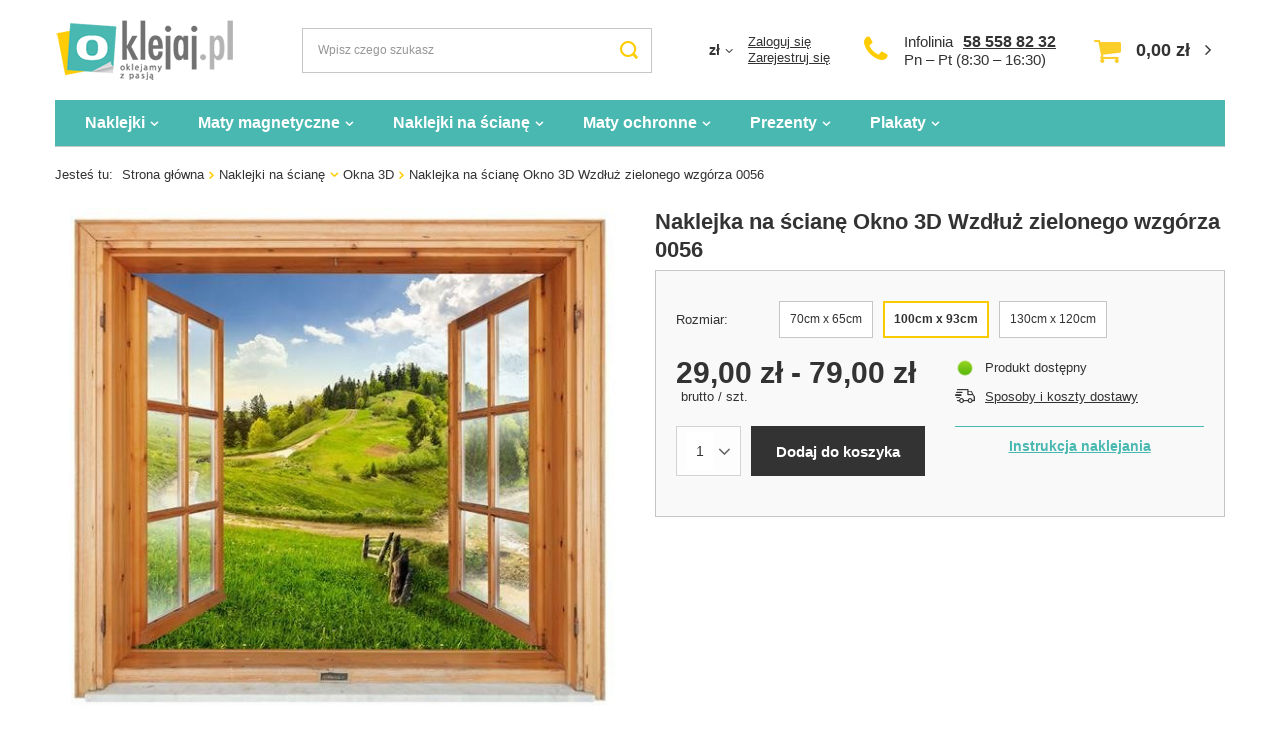

--- FILE ---
content_type: text/html; charset=utf-8
request_url: https://oklejaj.pl/product-pol-19224-Naklejka-na-sciane-Okno-3D-Wzdluz-zielonego-wzgorza-0056.html?selected_size=975
body_size: 19020
content:
<!DOCTYPE html>
<html lang="pl" class="--freeShipping --vat --gross " ><head><meta name="viewport" content="width=device-width, initial-scale=1.0, maximum-scale=5.0, user-scalable=yes, viewport-fit=cover"><meta http-equiv="Content-Type" content="text/html; charset=utf-8"><meta http-equiv="X-UA-Compatible" content="IE=edge"><title>Naklejka na ścianę Okno 3D Wzdłuż zielonego wzgórza 0056 | oklejaj.pl</title><meta name="keywords" content=""><meta name="description" content="Oferujemy: Naklejka na ścianę Okno 3D Wzdłuż zielonego wzgórza 0056 w cenie 29,00 zł - wysoka jakość produktów, bezpieczne zakupy, ekspresowa wysyłka. Sprawdź naszą ofertę."><link rel="icon" href="/gfx/pol/favicon.ico"><meta name="theme-color" content="#49B8B1"><meta name="msapplication-navbutton-color" content="#49B8B1"><meta name="apple-mobile-web-app-status-bar-style" content="#49B8B1"><link rel="preload stylesheet" as="style" href="/gfx/pol/style.css.gzip?r=1732351072"><script>var app_shop={urls:{prefix:'data="/gfx/'.replace('data="', '')+'pol/',graphql:'/graphql/v1/'},vars:{priceType:'gross',priceTypeVat:true,productDeliveryTimeAndAvailabilityWithBasket:false,geoipCountryCode:'US',},txt:{priceTypeText:' brutto',},fn:{},fnrun:{},files:[],graphql:{}};const getCookieByName=(name)=>{const value=`; ${document.cookie}`;const parts = value.split(`; ${name}=`);if(parts.length === 2) return parts.pop().split(';').shift();return false;};if(getCookieByName('freeeshipping_clicked')){document.documentElement.classList.remove('--freeShipping');}if(getCookieByName('rabateCode_clicked')){document.documentElement.classList.remove('--rabateCode');}</script><meta name="robots" content="index,follow"><meta name="rating" content="general"><meta name="Author" content="sklep Oklejaj.pl na bazie IdoSell (www.idosell.com/shop).">
<!-- Begin LoginOptions html -->

<style>
#client_new_social .service_item[data-name="service_Apple"]:before, 
#cookie_login_social_more .service_item[data-name="service_Apple"]:before,
.oscop_contact .oscop_login__service[data-service="Apple"]:before {
    display: block;
    height: 2.6rem;
    content: url('/gfx/standards/apple.svg?r=1743165583');
}
.oscop_contact .oscop_login__service[data-service="Apple"]:before {
    height: auto;
    transform: scale(0.8);
}
#client_new_social .service_item[data-name="service_Apple"]:has(img.service_icon):before,
#cookie_login_social_more .service_item[data-name="service_Apple"]:has(img.service_icon):before,
.oscop_contact .oscop_login__service[data-service="Apple"]:has(img.service_icon):before {
    display: none;
}
</style>

<!-- End LoginOptions html -->

<!-- Open Graph -->
<meta property="og:type" content="website"><meta property="og:url" content="https://oklejaj.pl/product-pol-19224-Naklejka-na-sciane-Okno-3D-Wzdluz-zielonego-wzgorza-0056.html
"><meta property="og:title" content="Naklejka na ścianę Okno 3D Wzdłuż zielonego wzgórza 0056"><meta property="og:site_name" content="sklep Oklejaj.pl"><meta property="og:locale" content="pl_PL"><meta property="og:image" content="https://oklejaj.pl/hpeciai/a38a9c30f34e4d43eae6c5a34d98fa6c/pol_pl_Naklejka-na-sciane-Okno-3D-Wzdluz-zielonego-wzgorza-0056-19224_1.jpg"><meta property="og:image:width" content="587"><meta property="og:image:height" content="518"><script >
window.dataLayer = window.dataLayer || [];
window.gtag = function gtag() {
dataLayer.push(arguments);
}
gtag('consent', 'default', {
'ad_storage': 'denied',
'analytics_storage': 'denied',
'ad_personalization': 'denied',
'ad_user_data': 'denied',
'wait_for_update': 500
});

gtag('set', 'ads_data_redaction', true);
</script><script id="iaiscript_1" data-requirements="W10=" data-ga4_sel="ga4script">
window.iaiscript_1 = `<${'script'}  class='google_consent_mode_update'>
gtag('consent', 'update', {
'ad_storage': 'granted',
'analytics_storage': 'granted',
'ad_personalization': 'granted',
'ad_user_data': 'granted'
});
</${'script'}>`;
</script>
<!-- End Open Graph -->

<link rel="canonical" href="https://oklejaj.pl/product-pol-19224-Naklejka-na-sciane-Okno-3D-Wzdluz-zielonego-wzgorza-0056.html" />

                <!-- Global site tag (gtag.js) -->
                <script  async src="https://www.googletagmanager.com/gtag/js?id=AW-963213177"></script>
                <script >
                    window.dataLayer = window.dataLayer || [];
                    window.gtag = function gtag(){dataLayer.push(arguments);}
                    gtag('js', new Date());
                    
                    gtag('config', 'AW-963213177', {"allow_enhanced_conversions":true});
gtag('config', 'G-ZDXWWL9YGW');

                </script>
                <link rel="stylesheet" type="text/css" href="/data/designs/674119747ef340.51736057_38/gfx/pol/custom.css.gzip?r=1758818319"><script>(function(w,d,s,i,dl){w._ceneo = w._ceneo || function () {
w._ceneo.e = w._ceneo.e || []; w._ceneo.e.push(arguments); };
w._ceneo.e = w._ceneo.e || [];dl=dl===undefined?"dataLayer":dl;
const f = d.getElementsByTagName(s)[0], j = d.createElement(s); j.defer = true;
j.src = "https://ssl.ceneo.pl/ct/v5/script.js?accountGuid=" + i + "&t=" +
Date.now() + (dl ? "&dl=" + dl : ""); f.parentNode.insertBefore(j, f);
})(window, document, "script", "69775f35-ea59-4f23-b665-587ae8378f93");</script>
                <script>
                if (window.ApplePaySession && window.ApplePaySession.canMakePayments()) {
                    var applePayAvailabilityExpires = new Date();
                    applePayAvailabilityExpires.setTime(applePayAvailabilityExpires.getTime() + 2592000000); //30 days
                    document.cookie = 'applePayAvailability=yes; expires=' + applePayAvailabilityExpires.toUTCString() + '; path=/;secure;'
                    var scriptAppleJs = document.createElement('script');
                    scriptAppleJs.src = "/ajax/js/apple.js?v=3";
                    if (document.readyState === "interactive" || document.readyState === "complete") {
                          document.body.append(scriptAppleJs);
                    } else {
                        document.addEventListener("DOMContentLoaded", () => {
                            document.body.append(scriptAppleJs);
                        });  
                    }
                } else {
                    document.cookie = 'applePayAvailability=no; path=/;secure;'
                }
                </script>
                <script>let paypalDate = new Date();
                    paypalDate.setTime(paypalDate.getTime() + 86400000);
                    document.cookie = 'payPalAvailability_PLN=-1; expires=' + paypalDate.getTime() + '; path=/; secure';
                </script><link rel="preload" as="image" href="/hpeciai/a38a9c30f34e4d43eae6c5a34d98fa6c/pol_pm_Naklejka-na-sciane-Okno-3D-Wzdluz-zielonego-wzgorza-0056-19224_1.jpg"><style>
							#photos_slider[data-skeleton] .photos__link:before {
								padding-top: calc(518/587* 100%);
							}
							@media (min-width: 979px) {.photos__slider[data-skeleton] .photos__figure:not(.--nav):first-child .photos__link {
								max-height: 518px;
							}}
						</style></head><body><div id="container" class="projector_page container max-width-1200"><header class=" commercial_banner"><script class="ajaxLoad">app_shop.vars.vat_registered="true";app_shop.vars.currency_format="###,##0.00";app_shop.vars.currency_before_value=false;app_shop.vars.currency_space=true;app_shop.vars.symbol="zł";app_shop.vars.id="PLN";app_shop.vars.baseurl="http://oklejaj.pl/";app_shop.vars.sslurl="https://oklejaj.pl/";app_shop.vars.curr_url="%2Fproduct-pol-19224-Naklejka-na-sciane-Okno-3D-Wzdluz-zielonego-wzgorza-0056.html%3Fselected_size%3D975";var currency_decimal_separator=',';var currency_grouping_separator=' ';app_shop.vars.blacklist_extension=["exe","com","swf","js","php"];app_shop.vars.blacklist_mime=["application/javascript","application/octet-stream","message/http","text/javascript","application/x-deb","application/x-javascript","application/x-shockwave-flash","application/x-msdownload"];app_shop.urls.contact="/contact-pol.html";</script><div id="viewType" style="display:none"></div><div id="logo" class="d-flex align-items-center" data-bg="/data/gfx/mask/pol/top_1_big.png"><a href="/" target="_self" aria-label="Logo sklepu"><picture><source media="(min-width:979px)" srcset="/data/gfx/mask/pol/logo_1_big.png" width="178" height="60"></source><source media="(min-width:757px)" srcset="/data/gfx/mask/pol/1590759631.png" width="238" height="80"></source><img src="/data/gfx/mask/pol/logo_1_small.png" alt="oklejaj.pl" width="238" height="80"></picture></a></div><form action="https://oklejaj.pl/search.php" method="get" id="menu_search" class="menu_search"><a href="#showSearchForm" class="menu_search__mobile"></a><div class="menu_search__block"><div class="menu_search__item --input"><input class="menu_search__input" type="text" name="text" autocomplete="off" placeholder="Wpisz czego szukasz" aria-label="Wpisz czego szukasz"><button class="menu_search__submit" type="submit" aria-label="Szukaj"></button></div><div class="menu_search__item --results search_result"></div></div></form><div id="menu_settings" class="align-items-center justify-content-center justify-content-lg-end"><div class="open_trigger"><span class="d-none d-md-inline-block flag_txt">zł</span><div class="menu_settings_wrapper d-md-none"><div class="menu_settings_inline"><div class="menu_settings_header">
								Język i waluta: 
							</div><div class="menu_settings_content"><span class="menu_settings_flag flag flag_pol"></span><strong class="menu_settings_value"><span class="menu_settings_language">pl</span><span> | </span><span class="menu_settings_currency">zł</span></strong></div></div><div class="menu_settings_inline"><div class="menu_settings_header">
								Dostawa do: 
							</div><div class="menu_settings_content"><strong class="menu_settings_value">Polska</strong></div></div></div><i class="icon-angle-down d-none d-md-inline-block"></i></div><form action="https://oklejaj.pl/settings.php" method="post"><ul><li><div class="form-group"><label for="menu_settings_curr">Waluta</label><div class="select-after"><select class="form-control" name="curr" id="menu_settings_curr"><option value="PLN" selected>zł</option><option value="EUR">€ (1 zł = 0.2374€)
															</option><option value="GBP">£ (1 zł = 0.1981£)
															</option></select></div></div><div class="form-group"><label for="menu_settings_country">Dostawa do</label><div class="select-after"><select class="form-control" name="country" id="menu_settings_country"><option value="1143020016">Austria</option><option value="1143020022">Belgia</option><option value="1143020041">Czechy</option><option value="1143020042">Dania</option><option value="1143020057">Francja</option><option value="1143020075">Hiszpania</option><option value="1143020076">Holandia</option><option value="1143020143">Niemcy</option><option selected value="1143020003">Polska</option><option value="1143020182">Słowacja</option><option value="1143020183">Słowenia</option><option value="1143020193">Szwecja</option><option value="1143020220">Włochy</option></select></div></div></li><li class="buttons"><button class="btn --solid --large" type="submit">
								Zastosuj zmiany
							</button></li></ul></form><div id="menu_additional"><div class="account_links"><a class="account_link --signin" href="https://oklejaj.pl/login.php">Zaloguj się</a><a class="account_link --register" href="https://oklejaj.pl/client-new.php?register">
							Zarejestruj się
						</a></div></div></div><div id="top_infolinia" style="grid-area: top_infolinia"><a href="/contact-pol.html" class="basketicon" rel="nofollow"><i class="icon-phone"></i></a><div class="top_phone"><span>Infolinia</span><a href="tel:585588232">58 558 82 32</a><div class="top_byclick">
      Pn – Pt (8:30 – 16:30) 
  </div></div></div><div id="menu_basket" class="topBasket"><a class="topBasket__sub" href="/basketedit.php" aria-labelledby="Koszyk"><span class="badge badge-info"></span><strong class="topBasket__price">0,00 zł</strong></a><div class="topBasket__details --products" style="display: none;"><div class="topBasket__block --labels"><label class="topBasket__item --name">Produkt</label><label class="topBasket__item --sum">Ilość</label><label class="topBasket__item --prices">Cena</label></div><div class="topBasket__block --products"></div></div><div class="topBasket__details --shipping" style="display: none;"><span class="topBasket__name">Koszt dostawy od</span><span id="shipppingCost"></span></div></div><nav id="menu_categories" class="wide"><button type="button" class="navbar-toggler" aria-label="Menu"><i class="icon-reorder"></i></button><div class="navbar-collapse" id="menu_navbar"><ul class="navbar-nav mx-md-n2"><li class="nav-item"><a  href="/pol_m_Naklejki-148.html" target="_self" title="Naklejki" class="nav-link" >Naklejki</a><ul class="navbar-subnav"><li class="nav-item empty"><span title="Kuchnia" class="nav-link" >Kuchnia</span></li><li class="nav-item empty"><a  href="/pol_m_Naklejki_Naklejki-na-lodowke-152.html" target="_self" title="Naklejki na lodówkę" class="nav-link" >Naklejki na lodówkę</a></li><li class="nav-item empty"><a  href="/pol_m_Naklejki_Naklejki-na-lodowke-side-by-side-165.html" target="_self" title="Naklejki na lodówkę side-by-side" class="nav-link" >Naklejki na lodówkę side-by-side</a></li><li class="nav-item empty"><a  href="/pol_m_Naklejki_Naklejki-na-zmywarke-153.html" target="_self" title="Naklejki na zmywarkę" class="nav-link" >Naklejki na zmywarkę</a></li><li class="nav-item empty"><span title="--" class="nav-link" >--</span></li><li class="nav-item empty"><span title="&amp;quot;&amp;quot;" class="nav-link" >&quot;&quot;</span></li><li class="nav-item empty"><span title="' '" class="nav-link" >' '</span></li><li class="nav-item empty"><span title="Salon" class="nav-link" >Salon</span></li><li class="nav-item empty"><a  href="/pol_m_Naklejki_Naklejki-na-drzwi-259.html" target="_self" title="Naklejki na drzwi" class="nav-link" >Naklejki na drzwi</a></li><li class="nav-item empty"><a  href="/pol_m_Naklejki_Naklejki-na-szafe-915.html" target="_self" title="Naklejki na szafę" class="nav-link" >Naklejki na szafę</a></li><li class="nav-item empty"><a  href="/pol_m_Naklejki_Naklejki-na-stolik-LACK-IKEA-898.html" target="_self" title="Naklejki na stolik LACK IKEA" class="nav-link" >Naklejki na stolik LACK IKEA</a></li><li class="nav-item empty"><span title="Łazienka" class="nav-link" >Łazienka</span></li><li class="nav-item empty"><a  href="/pol_m_Naklejki_Naklejki-na-kabiny-prysznicowe-809.html" target="_self" title="Naklejki na kabiny prysznicowe" class="nav-link" >Naklejki na kabiny prysznicowe</a></li><li class="nav-item empty"><span title="&amp;quot; &amp;quot;" class="nav-link" >&quot; &quot;</span></li><li class="nav-item empty"><span title="Pojazdy" class="nav-link" >Pojazdy</span></li><li class="nav-item empty"><a  href="/pol_m_Naklejki_Naklejki-na-samochod-156.html" target="_self" title="Naklejki na samochód" class="nav-link" >Naklejki na samochód</a></li><li class="nav-item empty"><a  href="/pol_m_Naklejki_Naklejki-na-motocykl-1040.html" target="_self" title="Naklejki na motocykl" class="nav-link" >Naklejki na motocykl</a></li><li class="nav-item empty"><a  href="/pol_m_Naklejki_Naklejki-na-lodzie-914.html" target="_self" title="Naklejki na łodzie" class="nav-link" >Naklejki na łodzie</a></li><li class="nav-item empty"><span title="Sprzęt" class="nav-link" >Sprzęt</span></li><li class="nav-item empty"><a  href="/pol_m_Naklejki_Naklejki-na-laptopa-149.html" target="_self" title="Naklejki na laptopa" class="nav-link" >Naklejki na laptopa</a></li><li class="nav-item empty"><a  href="/pol_m_Naklejki_Naklejki-pod-nadgarstek-150.html" target="_self" title="Naklejki pod nadgarstek" class="nav-link" >Naklejki pod nadgarstek</a></li><li class="nav-item empty"><span title="&amp;quot;  &amp;quot;" class="nav-link" >&quot;  &quot;</span></li><li class="nav-item empty"><span title="Ze zdjęcia" class="nav-link" >Ze zdjęcia</span></li><li class="nav-item empty"><a  href="/pol_m_Naklejki_Naklejki-z-wlasnego-zdjecia-157.html" target="_self" title="Naklejki z własnego zdjęcia" class="nav-link" >Naklejki z własnego zdjęcia</a></li><li class="nav-item empty"><span title="Inne" class="nav-link" >Inne</span></li><li class="nav-item empty"><a  href="/product-pol-22965-Naklejki-na-kosze-do-segregacji-6-szt.html" target="_self" title="Naklejki na kosze do segregacji" class="nav-link" >Naklejki na kosze do segregacji</a></li><li class="nav-item empty"><a  href="/pol_m_Naklejki_Naklejki-na-sloiki-1041.html" target="_self" title="Naklejki na słoiki" class="nav-link" >Naklejki na słoiki</a></li><li class="nav-item empty"><span title="&amp;quot;   &amp;quot; " class="nav-link" >&quot;   &quot; </span></li><li class="nav-item empty"><span title="&amp;quot;    &amp;quot; " class="nav-link" >&quot;    &quot; </span></li><li class="nav-item empty"><span title="Informacyjne" class="nav-link" >Informacyjne</span></li><li class="nav-item empty"><a  href="/pol_m_Naklejki_Naklejki-na-podloge-1066.html" target="_self" title="Naklejki na podłogę" class="nav-link" >Naklejki na podłogę</a></li><li class="nav-item empty"><a  href="/pol_m_Naklejki_Naklejki-na-szyby-1067.html" target="_self" title="Naklejki na szyby" class="nav-link" >Naklejki na szyby</a></li><li class="nav-item empty"><a  href="/pol_m_Naklejki_Naklejki-godziny-otwarcia-1267.html" target="_self" title="Naklejki - godziny otwarcia" class="nav-link" >Naklejki - godziny otwarcia</a></li></ul></li><li class="nav-item"><a  href="/pol_m_Maty-magnetyczne-159.html" target="_self" title="Maty magnetyczne" class="nav-link" >Maty magnetyczne</a><ul class="navbar-subnav"><li class="nav-item empty"><span title="Pojazdy" class="nav-link" >Pojazdy</span></li><li class="nav-item empty"><a  href="/product-pol-922-Magnesy-na-samochod-z-projektu.html" target="_self" title="Magnesy na samochód" class="nav-link" >Magnesy na samochód</a></li><li class="nav-item empty"><span title="Kuchnia" class="nav-link" >Kuchnia</span></li><li class="nav-item empty"><a  href="/pol_m_Maty-magnetyczne_Maty-na-lodowke-164.html" target="_self" title="Maty na lodówkę" class="nav-link" >Maty na lodówkę</a></li><li class="nav-item empty"><a  href="/pol_m_Maty-magnetyczne_Planery-magnetyczne-na-lodowke-374.html" target="_self" title="Planery magnetyczne na lodówkę" class="nav-link" >Planery magnetyczne na lodówkę</a></li><li class="nav-item empty"><a  href="/pol_m_Maty-magnetyczne_Maty-na-zmywarke-160.html" target="_self" title="Maty na zmywarkę" class="nav-link" >Maty na zmywarkę</a></li><li class="nav-item empty"><a  href="/pol_m_Maty-magnetyczne_Maty-na-lodowke-side-by-side-166.html" target="_self" title="Maty na lodówkę side-by-side" class="nav-link" >Maty na lodówkę side-by-side</a></li><li class="nav-item empty"><span title="Salon" class="nav-link" >Salon</span></li><li class="nav-item empty"><a  href="/pol_m_Maty-magnetyczne_Maty-na-grzejnik-1292.html" target="_self" title="Maty na grzejnik" class="nav-link" >Maty na grzejnik</a></li><li class="nav-item empty"><span title="Ze zdjęcia" class="nav-link" >Ze zdjęcia</span></li><li class="nav-item empty"><a  href="/pol_m_Maty-magnetyczne_Maty-z-wlasnego-zdjecia-922.html" target="_self" title="Maty z własnego zdjęcia" class="nav-link" >Maty z własnego zdjęcia</a></li></ul></li><li class="nav-item active"><a  href="/pol_m_Naklejki-na-sciane-921.html" target="_self" title="Naklejki na ścianę" class="nav-link active" >Naklejki na ścianę</a><ul class="navbar-subnav"><li class="nav-item empty"><span title="Przeznaczenie" class="nav-link" >Przeznaczenie</span></li><li class="nav-item empty"><a  href="/pol_m_Naklejki-na-sciane_Do-salonu-279.html" target="_self" title="Do salonu" class="nav-link" >Do salonu</a></li><li class="nav-item empty"><a  href="/pol_m_Naklejki-na-sciane_Do-kuchni-280.html" target="_self" title="Do kuchni" class="nav-link" >Do kuchni</a></li><li class="nav-item empty"><a  href="/pol_m_Naklejki-na-sciane_Do-sypialni-283.html" target="_self" title="Do sypialni" class="nav-link" >Do sypialni</a></li><li class="nav-item empty"><a  href="/pol_m_Naklejki-na-sciane_Do-pokoju-dzieciecego-905.html" target="_self" title="Do pokoju dziecięcego" class="nav-link" >Do pokoju dziecięcego</a></li><li class="nav-item empty"><span title="Temat" class="nav-link" >Temat</span></li><li class="nav-item empty"><a  href="/pol_m_Naklejki-na-sciane_Dmuchawce-923.html" target="_self" title="Dmuchawce" class="nav-link" >Dmuchawce</a></li><li class="nav-item empty"><a  href="/pol_m_Naklejki-na-sciane_Mapy-924.html" target="_self" title="Mapy" class="nav-link" >Mapy</a></li><li class="nav-item empty"><a  href="/pol_m_Naklejki-na-sciane_Napisy-Cytaty-925.html" target="_self" title="Napisy, Cytaty" class="nav-link" >Napisy, Cytaty</a></li><li class="nav-item empty"><a  href="/pol_m_Naklejki-na-sciane_Drzewa-926.html" target="_self" title="Drzewa" class="nav-link" >Drzewa</a></li><li class="nav-item empty"><a  href="/pol_m_Naklejki-na-sciane_Kwiaty-927.html" target="_self" title="Kwiaty" class="nav-link" >Kwiaty</a></li><li class="nav-item empty"><a  href="/pol_m_Naklejki-na-sciane_Zwierzeta-Ptaki-928.html" target="_self" title="Zwierzęta / Ptaki" class="nav-link" >Zwierzęta / Ptaki</a></li><li class="nav-item empty"><a  href="/pol_m_Naklejki-na-sciane_Miasta-930.html" target="_self" title="Miasta" class="nav-link" >Miasta</a></li><li class="nav-item empty"><a  href="/pol_m_Naklejki-na-sciane_Muzyka-932.html" target="_self" title="Muzyka" class="nav-link" >Muzyka</a></li><li class="nav-item empty"><a  href="/pol_m_Naklejki-na-sciane_Motoryzacja-931.html" target="_self" title="Motoryzacja" class="nav-link" >Motoryzacja</a></li><li class="nav-item empty"><a  href="/pol_m_Naklejki-na-sciane_Skandynawskie-929.html" target="_self" title="Skandynawskie" class="nav-link" >Skandynawskie</a></li><li class="nav-item empty"><span title="Typ" class="nav-link" >Typ</span></li><li class="nav-item empty"><a  href="/pol_m_Naklejki-na-sciane_Naklejki-tablicowe-913.html" target="_self" title="Naklejki tablicowe " class="nav-link" >Naklejki tablicowe </a></li><li class="nav-item empty"><a  href="/pol_m_Naklejki-na-sciane_Miarki-wzrostu-694.html" target="_self" title="Miarki wzrostu" class="nav-link" >Miarki wzrostu</a></li><li class="nav-item empty"><a  href="/pol_m_Naklejki-na-sciane_Dziury-3D-916.html" target="_self" title="Dziury 3D" class="nav-link" >Dziury 3D</a></li><li class="nav-item active empty"><a  href="/pol_m_Naklejki-na-sciane_Okna-3D-920.html" target="_self" title="Okna 3D" class="nav-link active" >Okna 3D</a></li><li class="nav-item empty"><a  href="/pol_m_Naklejki-na-sciane_Obrazy-3D-911.html" target="_self" title="Obrazy 3D" class="nav-link" >Obrazy 3D</a></li></ul></li><li class="nav-item"><a  href="/pol_m_Maty-ochronne-1144.html" target="_self" title="Maty ochronne" class="nav-link" >Maty ochronne</a><ul class="navbar-subnav"><li class="nav-item empty"><span title="Typ" class="nav-link" >Typ</span></li><li class="nav-item empty"><a  href="/pol_m_Maty-ochronne_Maty-pod-miske-psa-kota-1301.html" target="_self" title="Maty pod miskę psa / kota " class="nav-link" >Maty pod miskę psa / kota </a></li><li class="nav-item empty"><a  href="/pol_m_Maty-ochronne_Maty-pod-krzeslo-470.html" target="_self" title="Maty pod krzesło" class="nav-link" >Maty pod krzesło</a></li><li class="nav-item empty"><a  href="/pol_m_Maty-ochronne_Podkladki-na-biurko-788.html" target="_self" title="Podkładki na biurko" class="nav-link" >Podkładki na biurko</a></li></ul></li><li class="nav-item"><a  href="/pol_m_Prezenty-1141.html" target="_self" title="Prezenty" class="nav-link" >Prezenty</a><ul class="navbar-subnav"><li class="nav-item empty"><span title="Typ" class="nav-link" >Typ</span></li><li class="nav-item empty"><a  href="/pol_m_Prezenty_Dekoracje-scienne-1266.html" target="_self" title="Dekoracje ścienne" class="nav-link" >Dekoracje ścienne</a></li><li class="nav-item empty"><a  href="/pol_m_Prezenty_Tabliczki-akrylowe-1262.html" target="_self" title="Tabliczki akrylowe" class="nav-link" >Tabliczki akrylowe</a></li><li class="nav-item empty"><a  href="/pol_m_Prezenty_Zawieszki-1264.html" target="_self" title="Zawieszki" class="nav-link" >Zawieszki</a></li><li class="nav-item empty"><a  href="/pol_m_Prezenty_Plakaty-drewniane-1265.html" target="_self" title="Plakaty drewniane" class="nav-link" >Plakaty drewniane</a></li><li class="nav-item empty"><a  href="/pol_m_Prezenty_Drewniane-kalendarze-1280.html" target="_self" title="Drewniane kalendarze" class="nav-link" >Drewniane kalendarze</a></li></ul></li><li class="nav-item"><a  href="/pol_m_Plakaty-1145.html" target="_self" title="Plakaty" class="nav-link" >Plakaty</a><ul class="navbar-subnav"><li class="nav-item empty"><span title="Temat" class="nav-link" >Temat</span></li><li class="nav-item empty"><a  href="/pol_m_Plakaty_Patenty-1225.html" target="_self" title="Patenty" class="nav-link" >Patenty</a></li><li class="nav-item empty"><a  href="/pol_m_Plakaty_Dla-dzieci-1226.html" target="_self" title="Dla dzieci" class="nav-link" >Dla dzieci</a></li><li class="nav-item empty"><a  href="/pol_m_Plakaty_Mapy-1228.html" target="_self" title="Mapy" class="nav-link" >Mapy</a></li><li class="nav-item empty"><a  href="/pol_m_Plakaty_Kobiety-1227.html" target="_self" title="Kobiety" class="nav-link" >Kobiety</a></li><li class="nav-item empty"><a  href="/pol_m_Plakaty_Zwierzeta-1229.html" target="_self" title="Zwierzęta" class="nav-link" >Zwierzęta</a></li><li class="nav-item empty"><a  href="/pol_m_Plakaty_Miasta-1230.html" target="_self" title="Miasta" class="nav-link" >Miasta</a></li><li class="nav-item empty"><a  href="/pol_m_Plakaty_Rosliny-1231.html" target="_self" title="Rośliny" class="nav-link" >Rośliny</a></li><li class="nav-item empty"><a  href="/pol_m_Plakaty_Inne-1232.html" target="_self" title="Inne" class="nav-link" >Inne</a></li></ul></li></ul></div></nav><div id="breadcrumbs" class="breadcrumbs"><div class="back_button"><button id="back_button"><i class="icon-angle-left"></i> Wstecz</button></div><div class="list_wrapper"><ol><li><span>Jesteś tu:  </span></li><li class="bc-main"><span><a href="/">Strona główna</a></span></li><li class="category bc-item-1 --more"><a class="category" href="/pol_m_Naklejki-na-sciane-921.html">Naklejki na ścianę</a><ul class="breadcrumbs__sub"><li class="breadcrumbs__item"><span class="breadcrumbs__link">Przeznaczenie</span></li><li class="breadcrumbs__item"><a class="breadcrumbs__link --link" href="/pol_m_Naklejki-na-sciane_Do-salonu-279.html">Do salonu</a></li><li class="breadcrumbs__item"><a class="breadcrumbs__link --link" href="/pol_m_Naklejki-na-sciane_Do-kuchni-280.html">Do kuchni</a></li><li class="breadcrumbs__item"><a class="breadcrumbs__link --link" href="/pol_m_Naklejki-na-sciane_Do-sypialni-283.html">Do sypialni</a></li><li class="breadcrumbs__item"><a class="breadcrumbs__link --link" href="/pol_m_Naklejki-na-sciane_Do-pokoju-dzieciecego-905.html">Do pokoju dziecięcego</a></li><li class="breadcrumbs__item"><span class="breadcrumbs__link">Temat</span></li><li class="breadcrumbs__item"><a class="breadcrumbs__link --link" href="/pol_m_Naklejki-na-sciane_Dmuchawce-923.html">Dmuchawce</a></li><li class="breadcrumbs__item"><a class="breadcrumbs__link --link" href="/pol_m_Naklejki-na-sciane_Mapy-924.html">Mapy</a></li><li class="breadcrumbs__item"><a class="breadcrumbs__link --link" href="/pol_m_Naklejki-na-sciane_Napisy-Cytaty-925.html">Napisy, Cytaty</a></li><li class="breadcrumbs__item"><a class="breadcrumbs__link --link" href="/pol_m_Naklejki-na-sciane_Drzewa-926.html">Drzewa</a></li><li class="breadcrumbs__item"><a class="breadcrumbs__link --link" href="/pol_m_Naklejki-na-sciane_Kwiaty-927.html">Kwiaty</a></li><li class="breadcrumbs__item"><a class="breadcrumbs__link --link" href="/pol_m_Naklejki-na-sciane_Zwierzeta-Ptaki-928.html">Zwierzęta / Ptaki</a></li><li class="breadcrumbs__item"><a class="breadcrumbs__link --link" href="/pol_m_Naklejki-na-sciane_Miasta-930.html">Miasta</a></li><li class="breadcrumbs__item"><a class="breadcrumbs__link --link" href="/pol_m_Naklejki-na-sciane_Muzyka-932.html">Muzyka</a></li><li class="breadcrumbs__item"><a class="breadcrumbs__link --link" href="/pol_m_Naklejki-na-sciane_Motoryzacja-931.html">Motoryzacja</a></li><li class="breadcrumbs__item"><a class="breadcrumbs__link --link" href="/pol_m_Naklejki-na-sciane_Skandynawskie-929.html">Skandynawskie</a></li><li class="breadcrumbs__item"><span class="breadcrumbs__link">Typ</span></li><li class="breadcrumbs__item"><a class="breadcrumbs__link --link" href="/pol_m_Naklejki-na-sciane_Naklejki-tablicowe-913.html">Naklejki tablicowe </a></li><li class="breadcrumbs__item"><a class="breadcrumbs__link --link" href="/pol_m_Naklejki-na-sciane_Miarki-wzrostu-694.html">Miarki wzrostu</a></li><li class="breadcrumbs__item"><a class="breadcrumbs__link --link" href="/pol_m_Naklejki-na-sciane_Dziury-3D-916.html">Dziury 3D</a></li><li class="breadcrumbs__item"><a class="breadcrumbs__link --link" href="/pol_m_Naklejki-na-sciane_Okna-3D-920.html">Okna 3D</a></li><li class="breadcrumbs__item"><a class="breadcrumbs__link --link" href="/pol_m_Naklejki-na-sciane_Obrazy-3D-911.html">Obrazy 3D</a></li></ul></li><li class="category bc-item-2 bc-active"><a class="category" href="/pol_m_Naklejki-na-sciane_Okna-3D-920.html">Okna 3D</a></li><li class="bc-active bc-product-name"><span>Naklejka na ścianę Okno 3D Wzdłuż zielonego wzgórza 0056</span></li></ol></div></div></header><div id="layout" class="row clearfix"><aside class="col-3"><div id="mobileCategories" class="mobileCategories"><div class="mobileCategories__item --menu"><button type="button" class="mobileCategories__link --active" data-ids="#menu_search,.shopping_list_menu,#menu_search,#menu_navbar,#menu_navbar3, #menu_blog">
                            Menu
                        </button></div><div class="mobileCategories__item --account"><button type="button" class="mobileCategories__link" data-ids="#menu_contact,#login_menu_block">
                            Konto
                        </button></div><div class="mobileCategories__item --settings"><button type="button" class="mobileCategories__link" data-ids="#menu_settings">
                                Ustawienia
                            </button></div></div><div class="setMobileGrid" data-item="#menu_navbar"></div><div class="setMobileGrid" data-item="#menu_navbar3" data-ismenu1="true"></div><div class="setMobileGrid" data-item="#menu_blog"></div><div class="login_menu_block d-lg-none" id="login_menu_block"><a class="sign_in_link" href="/login.php" title=""><i class="icon-user"></i><span>Zaloguj się</span></a><a class="registration_link" href="/client-new.php?register" title=""><i class="icon-lock"></i><span>Zarejestruj się</span></a><a class="order_status_link" href="/order-open.php" title=""><i class="icon-globe"></i><span>Sprawdź status zamówienia</span></a></div><div class="setMobileGrid" data-item="#menu_contact"></div><div class="setMobileGrid" data-item="#menu_settings"></div><div class="setMobileGrid" data-item="#Filters"></div></aside><div id="content" class="col-12"><section id="projector_photos" class="photos d-flex align-items-start mb-4 flex-md-column align-items-md-stretch --nav-slider-bottom"><div id="photos_slider" class="photos__slider" data-skeleton="true"><div class="photos___slider_wrapper"><figure class="photos__figure"><a class="photos__link" href="/hpeciai/a38a9c30f34e4d43eae6c5a34d98fa6c/pol_pl_Naklejka-na-sciane-Okno-3D-Wzdluz-zielonego-wzgorza-0056-19224_1.jpg" data-width="587" data-height="518"><img class="photos__photo" width="587" height="518" alt="Naklejka na ścianę Okno 3D Wzdłuż zielonego wzgórza 0056" src="/hpeciai/a38a9c30f34e4d43eae6c5a34d98fa6c/pol_pm_Naklejka-na-sciane-Okno-3D-Wzdluz-zielonego-wzgorza-0056-19224_1.jpg" loading="eager"></a></figure></div></div></section><div class="pswp" tabindex="-1" role="dialog" aria-hidden="true"><div class="pswp__bg"></div><div class="pswp__scroll-wrap"><div class="pswp__container"><div class="pswp__item"></div><div class="pswp__item"></div><div class="pswp__item"></div></div><div class="pswp__ui pswp__ui--hidden"><div class="pswp__top-bar"><div class="pswp__counter"></div><button class="pswp__button pswp__button--close" title="Close (Esc)"></button><button class="pswp__button pswp__button--share" title="Share"></button><button class="pswp__button pswp__button--fs" title="Toggle fullscreen"></button><button class="pswp__button pswp__button--zoom" title="Zoom in/out"></button><div class="pswp__preloader"><div class="pswp__preloader__icn"><div class="pswp__preloader__cut"><div class="pswp__preloader__donut"></div></div></div></div></div><div class="pswp__share-modal pswp__share-modal--hidden pswp__single-tap"><div class="pswp__share-tooltip"></div></div><button class="pswp__button pswp__button--arrow--left" title="Previous (arrow left)"></button><button class="pswp__button pswp__button--arrow--right" title="Next (arrow right)"></button><div class="pswp__caption"><div class="pswp__caption__center"></div></div></div></div></div><section id="projector_producttraits" class="traits d-none mb-4 d-md-block"><div class="traits__wrapper"><div class="traits__item mb-2" data-hide="false"><span class="traits__label mr-2">Temat</span><span class="traits__values d-inline-flex flex-wrap"><a class="traits__value" href="/tra-pol-868-Krajobrazy.html">Krajobrazy</a></span></div></div></section><section id="projector_productname" class="product_name mb-4 mb-lg-2"><div class="product_name__block --name mb-2 d-sm-flex justify-content-sm-between mb-sm-3"><h1 class="product_name__name m-0">Naklejka na ścianę Okno 3D Wzdłuż zielonego wzgórza 0056</h1></div><div class="product_name__block --links d-lg-flex flex-lg-wrap justify-content-lg-end align-items-lg-center"></div></section><script class="ajaxLoad">
		cena_raty = 29.00;
		
				var client_login = 'false'
			
		var client_points = '';
		var points_used = '';
		var shop_currency = 'zł';
		var product_data = {
		"product_id": '19224',
		
		"currency":"zł",
		"product_type":"product_item",
		"unit":"szt.",
		"unit_plural":"szt.",

		"unit_sellby":"1",
		"unit_precision":"0",

		"base_price":{
		
			"maxprice":"79.00",
		
			"maxprice_formatted":"79,00 zł",
		
			"maxprice_net":"64.23",
		
			"maxprice_net_formatted":"64,23 zł",
		
			"minprice":"29.00",
		
			"minprice_formatted":"29,00 zł",
		
			"minprice_net":"23.58",
		
			"minprice_net_formatted":"23,58 zł",
		
			"size_max_maxprice_net":"0.00",
		
			"size_min_maxprice_net":"0.00",
		
			"size_max_maxprice_net_formatted":"0,00 zł",
		
			"size_min_maxprice_net_formatted":"0,00 zł",
		
			"size_max_maxprice":"0.00",
		
			"size_min_maxprice":"0.00",
		
			"size_max_maxprice_formatted":"0,00 zł",
		
			"size_min_maxprice_formatted":"0,00 zł",
		
			"price_unit_sellby":"79.00",
		
			"value":"29.00",
			"price_formatted":"29,00 zł",
			"price_net":"23.58",
			"price_net_formatted":"23,58 zł",
			"vat":"23",
			"worth":"29.00",
			"worth_net":"23.58",
			"worth_formatted":"29,00 zł",
			"worth_net_formatted":"23,58 zł",
			"basket_enable":"y",
			"special_offer":"false",
			"rebate_code_active":"n",
			"priceformula_error":"false"
		},

		"order_quantity_range":{
		
		},

		"sizes":{
		
		"974":
		{
		
			"type":"974",
			"priority":"1",
			"description":"70cm x 65cm",
			"name":"70cm x 65cm",
			"amount":-1,
			"amount_mo":0,
			"amount_mw":-1,
			"amount_mp":0,
			"shipping_time":{
			
				"days":"3",
				"working_days":"2",
				"hours":"0",
				"minutes":"0",
				"time":"2026-02-04 23:00",
				"week_day":"3",
				"week_amount":"0",
				"today":"false"
			},
		
			"delay_time":{
			
				"days":"0",
				"hours":"0",
				"minutes":"0",
				"time":"2026-02-01 00:06:11",
				"week_day":"7",
				"week_amount":"0",
				"unknown_delivery_time":"false"
			},
		
			"delivery":{
			
			"undefined":"false",
			"shipping":"18.50",
			"shipping_formatted":"18,50 zł",
			"limitfree":"250.00",
			"limitfree_formatted":"250,00 zł",
			"shipping_change":"18.50",
			"shipping_change_formatted":"18,50 zł",
			"change_type":"up"
			},
			"price":{
			
			"value":"29.00",
			"price_formatted":"29,00 zł",
			"price_net":"23.58",
			"price_net_formatted":"23,58 zł",
			"vat":"23",
			"worth":"29.00",
			"worth_net":"23.58",
			"worth_formatted":"29,00 zł",
			"worth_net_formatted":"23,58 zł",
			"basket_enable":"y",
			"special_offer":"false",
			"rebate_code_active":"n",
			"priceformula_error":"false"
			},
			"weight":{
			
			"g":"500",
			"kg":"0.5"
			}
		},
		"975":
		{
		
			"type":"975",
			"priority":"4",
			"description":"100cm x 93cm",
			"name":"100cm x 93cm",
			"amount":-1,
			"amount_mo":0,
			"amount_mw":-1,
			"amount_mp":0,
			"selected":"true",
			"shipping_time":{
			
				"days":"3",
				"working_days":"2",
				"hours":"0",
				"minutes":"0",
				"time":"2026-02-04 23:00",
				"week_day":"3",
				"week_amount":"0",
				"today":"false"
			},
		
			"delay_time":{
			
				"days":"0",
				"hours":"0",
				"minutes":"0",
				"time":"2026-02-01 00:06:11",
				"week_day":"7",
				"week_amount":"0",
				"unknown_delivery_time":"false"
			},
		
			"delivery":{
			
			"undefined":"false",
			"shipping":"18.50",
			"shipping_formatted":"18,50 zł",
			"limitfree":"250.00",
			"limitfree_formatted":"250,00 zł",
			"shipping_change":"18.50",
			"shipping_change_formatted":"18,50 zł",
			"change_type":"up"
			},
			"price":{
			
			"value":"49.00",
			"price_formatted":"49,00 zł",
			"price_net":"39.84",
			"price_net_formatted":"39,84 zł",
			"vat":"23",
			"worth":"49.00",
			"worth_net":"39.84",
			"worth_formatted":"49,00 zł",
			"worth_net_formatted":"39,84 zł",
			"basket_enable":"y",
			"special_offer":"false",
			"rebate_code_active":"n",
			"priceformula_error":"false"
			},
			"weight":{
			
			"g":"500",
			"kg":"0.5"
			}
		},
		"973":
		{
		
			"type":"973",
			"priority":"6",
			"description":"130cm x 120cm",
			"name":"130cm x 120cm",
			"amount":-1,
			"amount_mo":0,
			"amount_mw":-1,
			"amount_mp":0,
			"shipping_time":{
			
				"days":"3",
				"working_days":"2",
				"hours":"0",
				"minutes":"0",
				"time":"2026-02-04 23:00",
				"week_day":"3",
				"week_amount":"0",
				"today":"false"
			},
		
			"delay_time":{
			
				"days":"0",
				"hours":"0",
				"minutes":"0",
				"time":"2026-02-01 00:06:11",
				"week_day":"7",
				"week_amount":"0",
				"unknown_delivery_time":"false"
			},
		
			"delivery":{
			
			"undefined":"false",
			"shipping":"18.50",
			"shipping_formatted":"18,50 zł",
			"limitfree":"250.00",
			"limitfree_formatted":"250,00 zł",
			"shipping_change":"18.50",
			"shipping_change_formatted":"18,50 zł",
			"change_type":"up"
			},
			"price":{
			
			"value":"79.00",
			"price_formatted":"79,00 zł",
			"price_net":"64.23",
			"price_net_formatted":"64,23 zł",
			"vat":"23",
			"worth":"79.00",
			"worth_net":"64.23",
			"worth_formatted":"79,00 zł",
			"worth_net_formatted":"64,23 zł",
			"basket_enable":"y",
			"special_offer":"false",
			"rebate_code_active":"n",
			"priceformula_error":"false"
			},
			"weight":{
			
			"g":"500",
			"kg":"0.5"
			}
		}
		}

		}
		var  trust_level = '0';
		var product_params = {
            'Temat':{'title':'Temat', 'id':'20',
                        'values':[['Krajobrazy','','/tra-pol-868-Krajobrazy.html']]}
            };
	</script><form id="projector_form" class="projector_details" action="https://oklejaj.pl/basketchange.php" method="post" enctype="multipart/form-data" data-product_id="19224" data-type="product_item"><button style="display:none;" type="submit"></button><input id="projector_product_hidden" type="hidden" name="product" value="19224"><input id="projector_size_hidden" type="hidden" name="size" autocomplete="off"><input id="projector_mode_hidden" type="hidden" name="mode" value="1"><div class="projector_details__wrapper"><div id="projector_sizes_cont" class="projector_details__sizes projector_sizes"><span class="projector_sizes__label">Rozmiar</span><div class="projector_sizes__sub"><a class="projector_sizes__item" href="/product-pol-19224-Naklejka-na-sciane-Okno-3D-Wzdluz-zielonego-wzgorza-0056.html?selected_size=974" data-type="974"><span class="projector_sizes__name">70cm x 65cm</span></a><a class="projector_sizes__item --selected" href="/product-pol-19224-Naklejka-na-sciane-Okno-3D-Wzdluz-zielonego-wzgorza-0056.html?selected_size=975" data-type="975"><span class="projector_sizes__name">100cm x 93cm</span></a><a class="projector_sizes__item" href="/product-pol-19224-Naklejka-na-sciane-Okno-3D-Wzdluz-zielonego-wzgorza-0056.html?selected_size=973" data-type="973"><span class="projector_sizes__name">130cm x 120cm</span></a></div></div><div class="product_section file"><div class="pselect_wrap"><label class="pselect_text btn --solid --large" for="add_file">wgraj plik</label><input id="add_file" type="file" name="comment_photo[19224][70cm x 65cm][0][]" style="display: none; " size="13" data-max_filesize="10485760"><div class="input_file_icon_wrapper"><div class="input_file_icon"></div></div></div></div><div id="projector_prices_wrapper" class="projector_details__prices projector_prices"><div class="projector_prices__srp_wrapper" id="projector_price_srp_wrapper" style="display:none;"><span class="projector_prices__srp_label">Cena katalogowa</span><strong class="projector_prices__srp" id="projector_price_srp"></strong></div><div class="projector_prices__maxprice_wrapper" id="projector_price_maxprice_wrapper" style="display:none;"><del class="projector_prices__maxprice" id="projector_price_maxprice"></del><span class="projector_prices__percent" id="projector_price_yousave" style="display:none;"><span class="projector_prices__percent_before">(Zniżka </span><span class="projector_prices__percent_value"></span><span class="projector_prices__percent_after">%)</span></span></div><div class="projector_prices__price_wrapper"><strong class="projector_prices__price" id="projector_price_value"><span>29,00 zł</span>
											 - 
										<span>79,00 zł</span></strong><div class="projector_prices__info"><span class="projector_prices__vat"><span class="price_vat"> brutto</span></span><span class="projector_prices__unit_sep">
										/
								</span><span class="projector_prices__unit_sellby" id="projector_price_unit_sellby" style="display:none">1</span><span class="projector_prices__unit" id="projector_price_unit">szt.</span></div></div><div class="projector_prices__points" id="projector_points_wrapper" style="display:none;"><div class="projector_prices__points_wrapper" id="projector_price_points_wrapper"><span id="projector_button_points_basket" class="projector_prices__points_buy --span" title="Zaloguj się, aby kupić ten produkt za punkty"><span class="projector_prices__points_price_text">Możesz kupić za </span><span class="projector_prices__points_price" id="projector_price_points"><span class="projector_currency"> pkt.</span></span></span></div></div></div><div class="projector_details__buy projector_buy" id="projector_buy_section"><div class="projector_buy__number_wrapper"><select class="projector_buy__number f-select"><option selected value="1">1</option><option value="2">2</option><option value="3">3</option><option value="4">4</option><option value="5">5</option><option data-more="true">
								więcej
							</option></select><div class="projector_buy__more"><input class="projector_buy__more_input" type="number" name="number" id="projector_number" data-prev="1" value="1" step="1"></div></div><button class="projector_buy__button btn --solid --large" id="projector_button_basket" type="submit">
							Dodaj do koszyka
						</button></div><div class="projector_details__tell_availability projector_tell_availability" id="projector_tell_availability" style="display:none"><div class="projector_tell_availability__block --link"><a class="projector_tell_availability__link btn --solid --outline --solid --extrasmall" href="#tellAvailability">Powiadom mnie o dostępności produktu</a></div><div class="projector_tell_availability__block --dialog" id="tell_availability_dialog"><h2 class="headline"><span class="headline__name">Produkt wyprzedany</span></h2><div class="projector_tell_availability__info_top"><span>Otrzymasz od nas powiadomienie e-mail o ponownej dostępności produktu.</span></div><div class="projector_tell_availability__email f-group --small"><div class="f-feedback --required"><input type="text" class="f-control validate" name="email" data-validation-url="/ajax/client-new.php?validAjax=true" data-validation="client_email" required="required" disabled id="tellAvailabilityEmail"><label class="f-label" for="tellAvailabilityEmail">Twój adres e-mail</label><span class="f-control-feedback"></span></div></div><div class="projector_tell_availability__button_wrapper"><button type="submit" class="projector_tell_availability__button btn --solid --large">
							Powiadom o dostępności
						</button></div><div class="projector_tell_availability__info1"><span>Dane są przetwarzane zgodnie z </span><a href="/pol-privacy-and-cookie-notice.html">polityką prywatności</a><span>. Przesyłając je, akceptujesz jej postanowienia. </span></div><div class="projector_tell_availability__info2"><span>Powyższe dane nie są używane do przesyłania newsletterów lub innych reklam. Włączając powiadomienie zgadzasz się jedynie na wysłanie jednorazowo informacji o ponownej dostępności tego produktu. </span></div></div></div><div class="projector_details__info projector_info"><div id="projector_status" class="projector_info__item --status projector_status"><span id="projector_status_gfx_wrapper" class="projector_status__gfx_wrapper projector_info__icon"><img id="projector_status_gfx" class="projector_status__gfx" src="/data/lang/pol/available_graph/graph_1_10.png" alt="Produkt dostępny"></span><div id="projector_shipping_unknown" class="projector_status__unknown" style="display:none"><span class="projector_status__unknown_text"><a target="_blank" href="/contact-pol.html">Skontaktuj się z obsługą sklepu</a>, aby oszacować czas przygotowania tego produktu do wysyłki.
						</span></div><div id="projector_status_wrapper" class="projector_status__wrapper"><div class="projector_status__description" id="projector_status_description">Produkt dostępny</div><div id="projector_shipping_info" class="projector_status__info" style="display:none"><strong class="projector_status__info_label" id="projector_delivery_label">Wysyłka </strong><strong class="projector_status__info_days" id="projector_delivery_days"></strong><span class="projector_status__info_amount" id="projector_amount" style="display:none"> (%d w magazynie)</span></div></div></div><div class="projector_info__item --shipping projector_shipping" id="projector_shipping_dialog"><span class="projector_shipping__icon projector_info__icon"></span><a class="projector_shipping__info projector_info__link" href="#shipping_info"><span class="projector_shipping__text">Sposoby i koszty dostawy</span></a></div><div class="projector_info__item --returns projector_returns"><span class="projector_returns__icon projector_info__icon"></span><span class="projector_returns__info projector_info__link"><span class="projector_returns__days">14</span> dni na łatwy zwrot</span></div><div class="projector_info__item --safe projector_safe"><span class="projector_safe__icon projector_info__icon"></span><span class="projector_safe__info projector_info__link">Bezpieczne zakupy</span></div><div id="projector_chart" class="projector_details__chart projector_chart"><a href="#showSizesCms" class="projector_chart__link">Instrukcja naklejania</a></div><div class="projector_info__item --points projector_points_recive" id="projector_price_points_recive_wrapper" style="display:none;"><span class="projector_points_recive__icon projector_info__icon"></span><span class="projector_points_recive__info projector_info__link"><span class="projector_points_recive__text">Po zakupie otrzymasz </span><span class="projector_points_recive__value" id="projector_points_recive_points"> pkt.</span></span></div></div></div></form><script class="ajaxLoad">
		app_shop.vars.contact_link = "/contact-pol.html";
	</script><section id="projector_longdescription" class="longdescription cm  col-12" data-traits="true" data-dictionary="true"><Br><div><span style="font-size: 14px;line-height: 23px"><b>Naklejka na ścianę Okno 3D - Wzdłuż zielonego wzgórza</b><br><br> 

Poszukujesz prostych, ale efektownych pomysłów na zmianę aranżacji wnętrza? Zerwij z monotonią i postaw na naklejki ścienne 3D. Naklejki Okna 3D charakteryzują się przede wszystkim wysokiej jakością wydrukiem w najnowszej ekologicznej technologii HP LATEX. Naklejki są profesjonalnie wycięte po obrysie, co daje efekt trzeciego wymiaru - na ścianie pojawia się okno z pięknym widokiem! Polecamy dodatkowo zamontowanie karnisza z fieranką oraz półki pod naklejką imitującej parapet, aby osiągnąć niesamowity efekt złudzenia!   <br><br>

<b>Niewielka zmiana, zaskakujące rezultaty</b><br><br>Dzięki naklejkom ściennym przekonasz się, jak niewiele potrzeba, żeby osiągnąć zadowalające efekty. Potrafią zmienić charakter wnętrza - bez względu na styl pomieszczenia. Jest to rozwiązanie, które doskonale nadaje się zarówno do klasycznych, jak i nowoczesnych aranżacji. Naklejki idealnie pasują do salonu, biura, pokoju młodzieżowego, a nawet kawiarni.<br><br>

Naklejki na ścianę wyróżnia najwyższa jakość. Wyjątkowo trwała folia zadrukowana jest w najnowocześniejszej technologii HP LATEX. Aby utrzymać naklejkę w czystości wystarczy przetrzeć ją od czasu do czasu wilgotną ściereczką. Wszystkie naklejki zachowują również głębię i nasycenie kolorów, dlatego wyglądają jak nowe - nawet po kilku latach.<br><br>

<b>Szukasz pomysłu na tanią i szybką dekorację?</b><br><br>

Naklejki ścienne to doskonała alternatywa tapet i malarskich szablonów. Nie musisz posiadać żadnych umiejętności, żeby udekorować ścianę profesjonalnie. W przeciwieństwie do szablonów malarskich i tapet, nie potrzebujesz dodatkowych materiałów (kleju, farby) ani żadnych akcesoriów. Nie robisz też bałaganu. Wystarczy zaledwie 10-15 minut, by naklejka trafiła na ścianę. Powierzchnia musi być jednak gładka i oczyszczona z drobinek kurzu. 
<br> <br><center><img src="/data/include/cms/okna3d/56t.jpg" width="750" height="474" alt="obraz" <br><br> </span></div><center></section><section id="projector_dictionary" class="dictionary col-12 mb-1 mb-sm-4"><div class="dictionary__group --first --no-group"><div class="dictionary__param row mb-3" data-duplicate="true"><div class="dictionary__name col-6 d-flex flex-column align-items-end"><span class="dictionary__name_txt">Temat</span></div><div class="dictionary__values col-6"><div class="dictionary__value"><span class="dictionary__value_txt">Krajobrazy</span></div></div></div><div class="dictionary__param row mb-3" data-code="true"><div class="dictionary__name col-6 d-flex flex-column align-items-end"><span class="dictionary__name_txt">Symbol</span></div><div class="dictionary__values col-6"><div class="dictionary__value"><span class="dictionary__value_txt">nakl_okno3d_56</span></div></div></div></div></section><section id="product_questions_list" class="questions mb-5 col-12"><div class="questions__wrapper row align-items-start"><div class="questions__block --banner col-12 col-md-5 col-lg-4"><div class="questions__banner"><strong class="questions__banner_item --label">Potrzebujesz pomocy? Masz pytania?</strong><span class="questions__banner_item --text">Zadaj pytanie a my odpowiemy niezwłocznie, najciekawsze pytania i odpowiedzi publikując dla innych.</span><div class="questions__banner_item --button"><a class="btn --solid --medium questions__button">Zadaj pytanie</a></div></div></div></div></section><section id="product_askforproduct" class="askforproduct mb-5 col-12"><div class="askforproduct__label headline"><span class="askforproduct__label_txt headline__name">Zapytaj o produkt</span></div><form action="/settings.php" class="askforproduct__form row flex-column align-items-center" method="post" novalidate="novalidate"><div class="askforproduct__description col-12 col-sm-7 mb-4"><span class="askforproduct__description_txt">Jeżeli powyższy opis jest dla Ciebie niewystarczający, prześlij nam swoje pytanie odnośnie tego produktu. Postaramy się odpowiedzieć tak szybko jak tylko będzie to możliwe.
				</span><span class="askforproduct__privacy">Dane są przetwarzane zgodnie z <a href="/pol-privacy-and-cookie-notice.html">polityką prywatności</a>. Przesyłając je, akceptujesz jej postanowienia. </span></div><input type="hidden" name="question_product_id" value="19224"><input type="hidden" name="question_action" value="add"><div class="askforproduct__inputs col-12 col-sm-7"><div class="f-group askforproduct__email"><div class="f-feedback askforproduct__feedback --email"><input id="askforproduct__email_input" type="email" class="f-control --validate" name="question_email" required="required" data-graphql="email" data-region="1143020003"><label for="askforproduct__email_input" class="f-label">
							E-mail
						</label><span class="f-control-feedback"></span></div></div><div class="f-group askforproduct__question"><div class="f-feedback askforproduct__feedback --question"><textarea id="askforproduct__question_input" rows="6" cols="52" type="question" class="f-control --validate" name="product_question" minlength="3" required="required"></textarea><label for="askforproduct__question_input" class="f-label">
							Pytanie
						</label><span class="f-control-feedback"></span></div></div></div><div class="askforproduct__submit  col-12 col-sm-7"><button class="btn --solid --medium px-5 askforproduct__button">
					Wyślij
				</button></div></form></section><section id="products_associated_zone3" class="hotspot mb-5 col-12" data-ajaxLoad="true" data-pageType="projector"><div class="hotspot mb-5 skeleton"><span class="headline"></span><div class="products d-flex flex-wrap"><div class="product col-6 col-sm-3 col-xl-2 py-3"><span class="product__icon d-flex justify-content-center align-items-center"></span><span class="product__name"></span><div class="product__prices"></div></div><div class="product col-6 col-sm-3 col-xl-2 py-3"><span class="product__icon d-flex justify-content-center align-items-center"></span><span class="product__name"></span><div class="product__prices"></div></div><div class="product col-6 col-sm-3 col-xl-2 py-3"><span class="product__icon d-flex justify-content-center align-items-center"></span><span class="product__name"></span><div class="product__prices"></div></div><div class="product col-6 col-sm-3 col-xl-2 py-3"><span class="product__icon d-flex justify-content-center align-items-center"></span><span class="product__name"></span><div class="product__prices"></div></div></div></div></section><section id="products_associated_zone2" class="hotspot mb-5 --slider col-12 p-0" data-ajaxLoad="true" data-pageType="projector"><div class="hotspot mb-5 skeleton"><span class="headline"></span><div class="products d-flex flex-wrap"><div class="product col-6 col-sm-3 py-3"><span class="product__icon d-flex justify-content-center align-items-center"></span><span class="product__name"></span><div class="product__prices"></div></div><div class="product col-6 col-sm-3 py-3"><span class="product__icon d-flex justify-content-center align-items-center"></span><span class="product__name"></span><div class="product__prices"></div></div><div class="product col-6 col-sm-3 py-3"><span class="product__icon d-flex justify-content-center align-items-center"></span><span class="product__name"></span><div class="product__prices"></div></div><div class="product col-6 col-sm-3 py-3"><span class="product__icon d-flex justify-content-center align-items-center"></span><span class="product__name"></span><div class="product__prices"></div></div></div></div></section><section id="opinions_section" class="row mb-4 mx-n3"><div class="opinions_add_form col-12"><div class="big_label">
							Napisz swoją opinię
						</div><form class="row flex-column align-items-center shop_opinion_form" enctype="multipart/form-data" id="shop_opinion_form" action="/settings.php" method="post"><input type="hidden" name="product" value="19224"><div class="shop_opinions_notes col-12 col-sm-6"><div class="shop_opinions_name">
							Twoja ocena:
						</div><div class="shop_opinions_note_items"><div class="opinion_note"><a href="#" class="opinion_star active" rel="1" title="1/5"><span><i class="icon-star"></i></span></a><a href="#" class="opinion_star active" rel="2" title="2/5"><span><i class="icon-star"></i></span></a><a href="#" class="opinion_star active" rel="3" title="3/5"><span><i class="icon-star"></i></span></a><a href="#" class="opinion_star active" rel="4" title="4/5"><span><i class="icon-star"></i></span></a><a href="#" class="opinion_star active" rel="5" title="5/5"><span><i class="icon-star"></i></span></a><strong>5/5</strong><input type="hidden" name="note" value="5"></div></div></div><div class="form-group col-12 col-sm-7"><div class="has-feedback"><textarea id="addopp" class="form-control" name="opinion"></textarea><label for="opinion" class="control-label">
								Treść twojej opinii
							</label><span class="form-control-feedback"></span></div></div><div class="opinion_add_photos col-12 col-sm-7"><div class="opinion_add_photos_wrapper d-flex align-items-center"><span class="opinion_add_photos_text"><i class="icon-file-image"></i>  Dodaj własne zdjęcie produktu:
								</span><input class="opinion_add_photo" type="file" name="opinion_photo" data-max_filesize="10485760"></div></div><div class="form-group col-12 col-sm-7"><div class="has-feedback has-required"><input id="addopinion_name" class="form-control" type="text" name="addopinion_name" value="" required="required"><label for="addopinion_name" class="control-label">
									Twoje imię
								</label><span class="form-control-feedback"></span></div></div><div class="form-group col-12 col-sm-7"><div class="has-feedback has-required"><input id="addopinion_email" class="form-control" type="email" name="addopinion_email" value="" required="required"><label for="addopinion_email" class="control-label">
									Twój email
								</label><span class="form-control-feedback"></span></div></div><div class="shop_opinions_button col-12"><button type="submit" class="btn --solid --medium opinions-shop_opinions_button px-5" title="Dodaj opinię">
									Wyślij opinię
								</button></div></form></div></section><div class="component_projector_sizes_chart" id="component_projector_sizes_cms_not"><div class="sizes_chart_cms"><h3>1. Przygotowanie powierzchni przed naklejeniem naklejki</h3>
<p>Miejsce aplikacji musi być <strong>czyste, gładkie i suche</strong>. Należy je delikatnie przetrzeć, aby usunąć kurz i inne nieczystości. Jeśli to możliwe, należy odtłuścić powierzchnię np. denaturatem lub benzyną ekstrakcyjną. Można również delikatnie przetrzeć ścianę mikrofibrą lub użyć lekkiego detergentu.</p>
<p>Naklejki można aplikować na wszystkich gładkich powierzchniach, takich jak: ściany, meble, lustra, metal, tworzywo sztuczne, itp. Jednak jeśli powierzchnia jest wilgotna, porowata lub zanieczyszczona, naklejka może nie utrzymać się na niej.</p>
<p><strong>UWAGA!</strong> Naklejki należy aplikować co najmniej 14 dni po pomalowaniu ścian. Ściany muszą być w pełni suche.</p>
<p>Naklejki nie przykleją się do:<br /> - nietynkowanych ścian; <br /> - ścian z lanego betonu; <br /> - ścian pokrytych niepomalowaną gładzią gipsową; <br /> - powierzchni pomalowanych farbami o wysokiej zawartości lateksu, zmywalnymi, plamoodpornymi lub fasadowymi.</p>
<h3>2. Przygotowanie naklejki</h3>
<p>Naklejka dostarczana jest w kartonowej tubie transportowej w formie rulonu. Należy ją wyjąć i rozłożyć na płaskiej powierzchni wzorem do dołu. Przy użyciu rakli lub złożonej szmatki należy wygładzić powierzchnię, aby warstwy naklejki dobrze do siebie przylegały.</p>
<h3>3. Sposób naklejania</h3>
<p>Sposób naklejania przedstawiony został na inforgrafice poniżej</p>
<center><img src="/data/include/cms/opis_oklejaj/instrukcja_naklejania.jpg" border="0" alt="instrukcja naklejania" /></center></div></div></div></div></div><footer><section id="menu_banners2" class="container"><div class="menu_button_wrapper"><style>
#openChatButton:hover {
    color: #69b8b1;
}

.info_banners__karta__item.col-12.col-sm-12.col-md-4.col-lg-4 {
    margin-left: 1rem;
}

section#menu_banners2 {
    display: flow;
border-bottom: 1px solid #50b7b0;
    max-width: 1100px;
}
#menu_banners2 .menu_button_wrapper {
    text-align: center;
    display: flex;
}
div#menu_buttons::before {
    content: '';
    position: absolute;
    top: 0;
    left: 50%;
    right: 50%;
    margin-left: -50vw;
    margin-right: -50vw;
    background-color: #f1f1f1;
    height: 100%;
    z-index: -1;
}

.tel_link, .poczta_link, a#openChatButton {
    font-weight: bold;
    text-decoration: none;
    font-size: 1.6rem;
    color: #333;
}

span.info_banners__karta__text {
    margin-left: 1.3rem;
    text-align: left;
    margin-top: 5px;
}


div#menu_buttons {
    margin-bottom: 0 !important;
    padding-bottom: 0;
    padding-top: 0;
}


#info_banners__karta {
    padding-bottom: 20px;
    display: contents;
    position: relative;
}

.info_banners__karta__item {
    display: flex;
    margin-top: 1rem;
        MARGIN-LEFT: 2REM;
    text-decoration: none;
    width: 100%;
}


@media (min-width: 979px) {
.box_chat {
    padding-left: 30px;
}

}

.tel_link,
.poczta_link,
a#openChatButton {
    font-weight: bold;
    text-decoration: none;
    font-size: 1.6rem;
}
.info_banners__karta__text {
    padding: 0;
}
.info_banners__karta__text strong {
    font-size: 1.6rem;
    display: block;
}
.info_banners__karta__text span {
    font-size: 1.3rem;
    line-height: 1.5;
    display: block;
}
.info_banners__karta__icon {
    color: #50b7b0;
    width: 50px;
    min-width: 50px;
    height: 50px;
    border-radius: 100%;
    border: 1px solid #10ac82;
    display: flex;
    align-items: center;
    justify-content: center;
    font-size: 2.2rem;
	background: white;
    margin-right: 10px;
    margin-top: 10px;
}

i.icon-home::before {
    content: "\f015";
}
@media (min-width: 979px) {
    .info_banners__karta__item {
        margin-bottom: 1rem;
    }
}
#info_banners__karta {
    padding-bottom: 20px;
}

@media (min-width: 757px) {
    .info_banners__karta__item:nth-last-child(-n + 2) {
        margin-bottom: 0;
    }
}

@media (max-width: 757px) {
#menu_banners2 .menu_button_wrapper {
    display: grid;
}

.info_banners__karta__item.col-12.col-sm-12.col-md-4.col-lg-4.box_chat {
    display: none;
}
.info_banners__karta__item {
    margin-top: 2rem;
    margin-bottom: 1rem;
}
.breadcrumbs #back_button {
    color: #4fb7b0;
}

}

</style>


<div id="info_banners__karta" class="info_banners__karta row max-width-1200">
    <div class="info_banners__karta__item col-12 col-sm-12 col-md-4 col-lg-4">
        <span class="info_banners__karta__icon">
            <i class="icon-phone"></i>
        </span>
        <span class="info_banners__karta__text">
            <span>Zadzwoń do nas</span>
            <a class="tel_link" href="tel:+48585588232">58 558 82 32</a>
            <span>Infolinia czynna od 8:30 do 16:30</span>
        </span>
    </div>
	
	<div class="info_banners__karta__item col-12 col-sm-12 col-md-4 col-lg-4 box_chat">
        <span class="info_banners__karta__icon">
            <i class="icon-chat"></i>
        </span>
        <span class="info_banners__karta__text chat_text">
            <span>Masz pytania?<br /></span>
			<span>Porozmawiajmy na czacie!</span>
            <a href="#" id="openChatButton">Otwórz chat</a>
        </span>
    </div>
	
	<div class="info_banners__karta__item col-12 col-sm-12 col-md-4 col-lg-4">
        <span class="info_banners__karta__icon">
            <i class="icon-envelope-empty"></i>
        </span>
        <span class="info_banners__karta__text">
            <span>Napisz email</span>
            <a class="poczta_link" href="mailto:sklep@oklejaj.pl">sklep@oklejaj.pl</a>  
            <span>Odpowiemy na każde zapytanie</span>
        </span>
    </div>


	


</div>
<script>
  document.addEventListener('DOMContentLoaded', function() {
      var chatButton = document.getElementById('openChatButton');
    if (chatButton) {
      chatButton.addEventListener('click', function(event) {
        event.preventDefault();
        if (window._tc && typeof window._tc.open_chat === 'function') {
          window._tc.open_chat(); 
        } else {
          console.error('Funkcja window._tc.open_chat() nie jest zdefiniowana.');
        }
      });
    }
  });
</script>
<script async type="text/javascript" src="https://cdn.thulium.com/apps/chat-widget/chat-loader.js?hash=blueorb-2a60472d-390d-4ba0-80c5-a02c1caaa44c"></script>
<style>
.order_process #thulium-chat-container {
    display: none !important;
}
</style>



</div></section><div id="footer_links" class="row container max-width-1200 four_elements"><ul id="menu_orders" class="footer_links col-md-4 col-sm-6 col-12 orders_bg"><li><a id="menu_orders_header" class=" footer_links_label" href="https://oklejaj.pl/client-orders.php" title="">
							Moje zamówienie
						</a><ul class="footer_links_sub"><li id="order_status" class="menu_orders_item"><i class="icon-battery"></i><a href="https://oklejaj.pl/order-open.php">
									Status zamówienia
								</a></li><li id="order_status2" class="menu_orders_item"><i class="icon-truck"></i><a href="https://oklejaj.pl/order-open.php">
									Śledzenie przesyłki
								</a></li><li id="order_rma" class="menu_orders_item"><i class="icon-sad-face"></i><a href="https://oklejaj.pl/rma-open.php">
									Chcę zareklamować produkt
								</a></li><li id="order_returns" class="menu_orders_item"><i class="icon-refresh-dollar"></i><a href="https://oklejaj.pl/returns-open.php">
									Chcę zwrócić produkt
								</a></li></ul></li></ul><ul id="menu_account" class="footer_links col-md-4 col-sm-6 col-12"><li><a id="menu_account_header" class=" footer_links_label" href="https://oklejaj.pl/login.php" title="">
							Moje konto
						</a><ul class="footer_links_sub"><li id="account_register_retail" class="menu_orders_item"><i class="icon-register-card"></i><a href="https://oklejaj.pl/client-new.php?register">
												Zarejestruj się
											</a></li><li id="account_basket" class="menu_orders_item"><i class="icon-basket"></i><a href="https://oklejaj.pl/basketedit.php">
									Koszyk
								</a></li><li id="account_rebates" class="menu_orders_item"><i class="icon-scissors-cut"></i><a href="https://oklejaj.pl/client-rebate.php">
									Moje rabaty
								</a></li><li id="account_newsletter" class="menu_orders_item"><i class="icon-envelope-empty"></i><a href="https://oklejaj.pl/newsletter.php">
									Newsletter
								</a></li></ul></li></ul><ul class="footer_links col-md-4 col-sm-6 col-12" id="links_footer_1"><li><span  title="Informacje" class="footer_links_label" ><span>Informacje</span></span><ul class="footer_links_sub"><li><a href="/Sposoby-i-koszty-dostawy-cabout-pol-18.html" target="_self" title="Sposoby i koszty dostawy" ><span>Sposoby i koszty dostawy</span></a></li><li><a href="/pol-privacy-and-cookie-notice.html" target="_self" title="Polityka prywatności" ><span>Polityka prywatności</span></a></li><li><a href="/Odstapienie-od-umowy-cabout-pol-11.html" target="_self" title="Odstąpienie od umowy" ><span>Odstąpienie od umowy</span></a></li><li><a href="/pol-terms.html" target="_self" title="Regulamin" ><span>Regulamin</span></a></li></ul></li></ul><ul class="footer_links col-md-4 col-sm-6 col-12" id="links_footer_2"><li><span  title="Firma" class="footer_links_label" ><span>Firma</span></span><ul class="footer_links_sub"><li><span class="--gfx" ><img alt="logo" src="/data/gfx/pol/navigation/1_4_i_1243.png" data-onmouseover="/data/gfx/pol/navigation/1_4_o_1243.png"><span class="d-none footer_links_item_name">logo</span></span></li><li><a href="/contact-pol.html" target="_self" title="Dane firmy" ><span>Dane firmy</span></a></li><li><span" ><span>Obserwuj nas:</span></span></li><li><a href="https://www.facebook.com/oklejaj/" target="_self" title="facebook" class="--gfx" ><img alt="facebook" src="/data/gfx/pol/navigation/1_4_i_1244.svg" data-onmouseover="/data/gfx/pol/navigation/1_4_o_1244.svg"><span class="d-none footer_links_item_name">facebook</span></a></li><li><a href="https://www.instagram.com/oklejaj.pl/" target="_self" title="Instagram" class="--gfx" ><img alt="Instagram" src="/data/gfx/pol/navigation/1_4_i_1245.svg" data-onmouseover="/data/gfx/pol/navigation/1_4_o_1245.svg"><span class="d-none footer_links_item_name">Instagram</span></a></li></ul></li></ul></div><div class="footer_settings container d-md-flex justify-content-md-between align-items-md-center mb-md-4"><div id="price_info" class="footer_settings__price_info price_info mb-4 d-md-flex align-items-md-center mb-md-0"><div class="price_info__wrapper"><span class="price_info__text --type">
										W sklepie prezentujemy ceny brutto (z VAT).
									</span><span class="price_info__text --region">Stawki VAT dla konsumentów z kraju: <span class="price_info__region">Polska</span>. </span></div></div><div class="footer_settings__idosell idosell mb-4 d-md-flex align-items-md-center mb-md-0 " id="idosell_logo"><a class="idosell__logo --link" target="_blank" href="https://www.idosell.com/pl/?utm_source=clientShopSite&amp;utm_medium=Label&amp;utm_campaign=PoweredByBadgeLink" title="Sklep internetowy IdoSell"><img class="idosell__img mx-auto d-block b-lazy" src="/gfx/standards/loader.gif?r=1732351031" data-src="/ajax/poweredby_IdoSell_Shop_white.svg?v=1" alt="Sklep internetowy IdoSell"></a></div></div><div id="menu_contact" class="container d-md-flex align-items-md-center justify-content-md-center"><ul><li class="contact_type_header"><a href="https://oklejaj.pl/contact-pol.html" title="">
					Kontakt
				</a></li><li class="contact_type_phone"><a href="tel:456455295">456 455 295</a></li><li class="contact_type_mail"><a href="mailto:sklep@oklejaj.pl">sklep@oklejaj.pl</a></li><li class="contact_type_adress"><span class="shopshortname">sklep Oklejaj.pl<span>, </span></span><span class="adress_street">Bałtycka 3a<span>, </span></span><span class="adress_zipcode">82-100<span class="n55931_city"> Nowy Dwór Gdański</span></span></li></ul></div><script>app_shop.vars.requestUri="%2Fproduct-pol-19224-Naklejka-na-sciane-Okno-3D-Wzdluz-zielonego-wzgorza-0056.html%3Fselected_size%3D975";app_shop.vars.additionalAjax='/projector.php';</script><script type="application/ld+json">
		{
		"@context": "http://schema.org",
		"@type": "Organization",
		"url": "https://oklejaj.pl/",
		"logo": "https://oklejaj.pl/data/gfx/mask/pol/logo_1_big.png"
		}
		</script><script type="application/ld+json">
		{
			"@context": "http://schema.org",
			"@type": "BreadcrumbList",
			"itemListElement": [
			{
			"@type": "ListItem",
			"position": 1,
			"item": "https://oklejaj.pl/pol_m_Naklejki-na-sciane-921.html",
			"name": "Naklejki na ścianę"
			}
		,
			{
			"@type": "ListItem",
			"position": 2,
			"item": "https://oklejaj.pl/pol_m_Naklejki-na-sciane_Okna-3D-920.html",
			"name": "Okna 3D"
			}
		]
		}
	</script><script type="application/ld+json">
		{
		"@context": "http://schema.org",
		"@type": "WebSite",
		
		"url": "https://oklejaj.pl/",
		"potentialAction": {
		"@type": "SearchAction",
		"target": "https://oklejaj.pl/search.php?text={search_term_string}",
		"query-input": "required name=search_term_string"
		}
		}
	</script><script type="application/ld+json">
		{
		"@context": "http://schema.org",
		"@type": "Product",
		
		"description": "",
		"name": "Naklejka na ścianę Okno 3D Wzdłuż zielonego wzgórza 0056",
		"productID": "mpn:nakl_okno3d_56",
		"brand": {
			"@type": "Brand",
			"name": "Oklejaj"
		},
		"image": "https://oklejaj.pl/hpeciai/a38a9c30f34e4d43eae6c5a34d98fa6c/pol_pl_Naklejka-na-sciane-Okno-3D-Wzdluz-zielonego-wzgorza-0056-19224_1.jpg"
		,
		"offers": [
			{
			"@type": "Offer",
			"availability": "http://schema.org/InStock",
			
					"price": "29.00",
          "priceCurrency": "PLN",
				
			"eligibleQuantity": {
			"value":  "1",
      
			"unitCode": "szt.",
			"@type": [
			"QuantitativeValue"
			]
			},
			"url": "https://oklejaj.pl/product-pol-19224-Naklejka-na-sciane-Okno-3D-Wzdluz-zielonego-wzgorza-0056.html?selected_size=974"
			}
			,
			{
			"@type": "Offer",
			"availability": "http://schema.org/InStock",
			
					"price": "49.00",
          "priceCurrency": "PLN",
				
			"eligibleQuantity": {
			"value":  "1",
      
			"unitCode": "szt.",
			"@type": [
			"QuantitativeValue"
			]
			},
			"url": "https://oklejaj.pl/product-pol-19224-Naklejka-na-sciane-Okno-3D-Wzdluz-zielonego-wzgorza-0056.html?selected_size=975"
			}
			,
			{
			"@type": "Offer",
			"availability": "http://schema.org/InStock",
			
					"price": "79.00",
          "priceCurrency": "PLN",
				
			"eligibleQuantity": {
			"value":  "1",
      
			"unitCode": "szt.",
			"@type": [
			"QuantitativeValue"
			]
			},
			"url": "https://oklejaj.pl/product-pol-19224-Naklejka-na-sciane-Okno-3D-Wzdluz-zielonego-wzgorza-0056.html?selected_size=973"
			}
			
		]
		}

		</script></footer><script src="/gfx/pol/shop.js.gzip?r=1732351072"></script><script src="/gfx/pol/envelope.js.gzip?r=1732351073"></script><script src="/gfx/pol/menu_alert.js.gzip?r=1732351073"></script><script src="/gfx/pol/projector_photos.js.gzip?r=1732351073"></script><script src="/gfx/pol/projector_producttraits.js.gzip?r=1732351073"></script><script src="/gfx/pol/projector_productname.js.gzip?r=1732351073"></script><script src="/gfx/pol/projector_details.js.gzip?r=1732351073"></script><script src="/gfx/pol/projector_configurator.js.gzip?r=1732351073"></script><script src="/gfx/pol/projector_bundle_zone.js.gzip?r=1732351073"></script><script src="/gfx/pol/projector_projector_opinons_form.js.gzip?r=1732351073"></script><script src="/gfx/pol/projector_cms_sizes.js.gzip?r=1732351073"></script><script>
                app_shop.runApp();
            </script>        <script >
            gtag('event', 'page_view', {
                'send_to': 'AW-963213177',
                'ecomm_pagetype': 'product',
                'ecomm_prodid': '19224-975',
                'ecomm_totalvalue': 49,
                'ecomm_category': 'Naklejki okna 3d',
                'a': '',
                'g': ''
            });
        </script><script >gtag("event", "view_item", {"currency":"PLN","value":29,"items":[{"item_id":"19224","item_name":"Naklejka na \u015bcian\u0119 Okno 3D Wzd\u0142u\u017c zielonego wzg\u00f3rza 0056","item_brand":"Oklejaj","price":29,"quantity":1,"item_category":"Naklejki","item_category2":"Naklejki okna 3d"}],"send_to":"G-ZDXWWL9YGW"});</script><script>
            window.Core = {};
            window.Core.basketChanged = function(newContent) {};</script><script>var inpostPayProperties={"isBinded":null}</script>
<!-- Begin additional html or js -->


<!--SYSTEM - COOKIES CONSENT|1|-->
<script src="/ajax/getCookieConsent.php" id="cookies_script_handler"></script><script> function prepareCookiesConfiguration() {
  const execCookie = () => {
    if (typeof newIaiCookie !== "undefined") {
      newIaiCookie?.init?.(true);
    }
  };

  if (document.querySelector("#cookies_script_handler")) {
    execCookie();
    return;
  }
  
  const scriptURL = "/ajax/getCookieConsent.php";
  if (!scriptURL) return;
  
  const scriptElement = document.createElement("script");
  scriptElement.setAttribute("id", "cookies_script_handler");
  scriptElement.onload = () => {
    execCookie();
  };
  scriptElement.src = scriptURL;
  
  document.head.appendChild(scriptElement);
}
 </script>

<!-- End additional html or js -->
<script id="iaiscript_2" data-requirements="eyJhbmFseXRpY3MiOlsiZ29vZ2xlYW5hbHl0aWNzIl19">
window.iaiscript_2 = ``;
</script><style>.grecaptcha-badge{position:static!important;transform:translateX(186px);transition:transform 0.3s!important;}.grecaptcha-badge:hover{transform:translateX(0);}</style><script>async function prepareRecaptcha(){var captchableElems=[];captchableElems.push(...document.getElementsByName("mailing_email"));captchableElems.push(...document.getElementsByName("question_email"));captchableElems.push(...document.getElementsByName("opinion"));captchableElems.push(...document.getElementsByName("opinionId"));captchableElems.push(...document.getElementsByName("availability_email"));captchableElems.push(...document.getElementsByName("from"));if(!captchableElems.length)return;window.iaiRecaptchaToken=window.iaiRecaptchaToken||await getRecaptchaToken("contact");captchableElems.forEach((el)=>{if(el.dataset.recaptchaApplied)return;el.dataset.recaptchaApplied=true;const recaptchaTokenElement=document.createElement("input");recaptchaTokenElement.name="iai-recaptcha-token";recaptchaTokenElement.value=window.iaiRecaptchaToken;recaptchaTokenElement.type="hidden";if(el.name==="opinionId"){el.after(recaptchaTokenElement);return;}
el.closest("form")?.append(recaptchaTokenElement);});}
document.addEventListener("focus",(e)=>{const{target}=e;if(!target.closest)return;if(!target.closest("input[name=mailing_email],input[name=question_email],textarea[name=opinion],input[name=availability_email],input[name=from]"))return;prepareRecaptcha();},true);let recaptchaApplied=false;document.querySelectorAll(".rate_opinion").forEach((el)=>{el.addEventListener("mouseover",()=>{if(!recaptchaApplied){prepareRecaptcha();recaptchaApplied=true;}});});function getRecaptchaToken(event){if(window.iaiRecaptchaToken)return window.iaiRecaptchaToken;if(window.iaiRecaptchaTokenPromise)return window.iaiRecaptchaTokenPromise;const captchaScript=document.createElement('script');captchaScript.src="https://www.google.com/recaptcha/api.js?render=explicit";document.head.appendChild(captchaScript);window.iaiRecaptchaTokenPromise=new Promise((resolve,reject)=>{captchaScript.onload=function(){grecaptcha.ready(async()=>{if(!document.getElementById("googleRecaptchaBadge")){const googleRecaptchaBadge=document.createElement("div");googleRecaptchaBadge.id="googleRecaptchaBadge";googleRecaptchaBadge.setAttribute("style","position: relative; overflow: hidden; float: right; padding: 5px 0px 5px 5px; z-index: 2; margin-top: -75px; clear: both;");document.body.appendChild(googleRecaptchaBadge);}
let clientId=grecaptcha.render('googleRecaptchaBadge',{'sitekey':'6LfY2KIUAAAAAHkCraLngqQvNxpJ31dsVuFsapft','badge':'bottomright','size':'invisible'});const response=await grecaptcha.execute(clientId,{action:event});window.iaiRecaptchaToken=response;setInterval(function(){resetCaptcha(clientId,event)},2*61*1000);resolve(response);})}});return window.iaiRecaptchaTokenPromise;}
function resetCaptcha(clientId,event){grecaptcha.ready(function(){grecaptcha.execute(clientId,{action:event}).then(function(token){window.iaiRecaptchaToken=token;let tokenDivs=document.getElementsByName("iai-recaptcha-token");tokenDivs.forEach((el)=>{el.value=token;});});});}</script><img src="https://client1718.idosell.com/checkup.php?c=d796a665238884d0135d0465901597e3" style="display:none" alt="pixel"></body></html>
